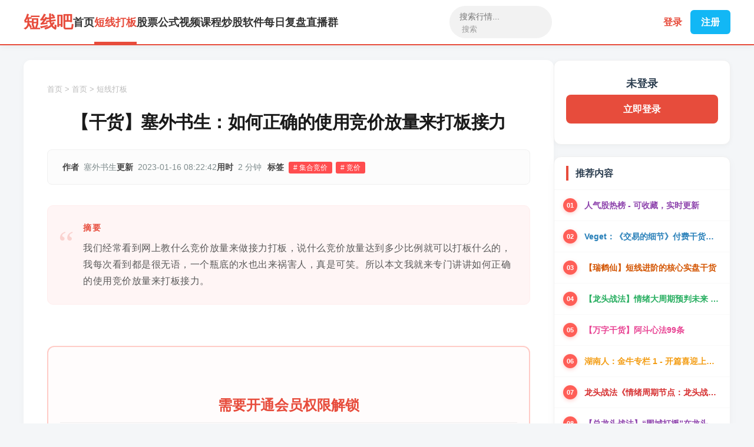

--- FILE ---
content_type: text/html; charset=utf-8
request_url: https://www.157110.cn/duanxian/2224.html
body_size: 8971
content:
<!DOCTYPE html>
<html lang="zh-CN">
<head>
    <meta charset="UTF-8">
    <title>【干货】塞外书生：如何正确的使用竞价放量来打板接力 - 短线吧</title>
    <meta name="viewport" content="width=device-width,initial-scale=1.0">
		<style>
    :root { --main-red: #e74c3c; --bg-gray: #f4f6f8; --gold: #f1c40f; --light-red: #fff5f5; --text-main: #2c3e50; --text-light: #7f8c8d; }
    
    /* 基础全局字体优化 */
    body { 
        background: var(--bg-gray); 
        font-family: "PingFang SC", "Lantinghei SC", "Microsoft YaHei", -apple-system, sans-serif; 
        margin: 0; 
        color: var(--text-main); 
        line-height: 1.6;
        -webkit-font-smoothing: antialiased; /* 字体平滑 */
    }
    a { text-decoration: none; color: inherit; transition: 0.3s; }

    /* 顶部导航 */
    .top-nav { background: #fff; border-bottom: 2px solid var(--main-red); height: 75px; position: sticky; top: 0; z-index: 1000; box-shadow: 0 2px 10px rgba(0,0,0,0.05); }
    .nav-inner { max-width: 1200px; margin: 0 auto; display: flex; align-items: center; justify-content: space-between; height: 100%; padding: 0 15px; }
    .nav-left { display: flex; align-items: center; gap: 40px; }
    .logo { font-size: 28px; font-weight: bold; color: var(--main-red); }
    .main-menu { display: flex; gap: 25px; }
    .main-menu a { font-size: 18px; color: #333; font-weight: bold; position: relative; display: flex; align-items: center; height: 75px; }
    .main-menu a:hover, .main-menu a.active { color: var(--main-red); }
    .main-menu a.active::after { content: ""; position: absolute; bottom: 0; left: 0; width: 100%; height: 4px; background: var(--main-red); }

    .nav-search { display: flex; align-items: center; background: #f2f2f2; padding: 5px 15px; border-radius: 30px; margin: 0 20px; }
    .nav-search input { border: none; background: transparent; outline: none; width: 140px; font-size: 14px; }
    .nav-search button { border: none; background: transparent; cursor: pointer; color: #999; display: flex; }

    /* 布局容器 */
    .container { max-width: 1200px; margin: 25px auto; display: flex; gap: 25px; }
    .main-content { flex: 1; min-width: 0; }
    
    /* 侧边栏 */
    .sidebar { width: 300px; flex-shrink: 0; } 
    .side-card { background: #fff; border-radius: 12px; margin-bottom: 20px; box-shadow: 0 2px 8px rgba(0,0,0,0.04); border: 1px solid #f0f0f0; overflow: visible; }
    .side-card-header { padding: 15px 20px; border-bottom: 1px solid #f8f8f8; }
    .side-card-header h3 { margin: 0; font-size: 17px; border-left: 4px solid var(--main-red); padding-left: 12px; font-weight: bold; }

    /* 【优化核心3：侧边栏个人中心样式（补充等级、收藏、到期日期）】 */
    .user-info { padding: 25px 20px; text-align: center; }
    .user-name-display { font-weight: bold; font-size: 18px; margin-bottom: 5px; color: #2c3e50; }
    .user-tag { color: #d4a017; font-size: 12px; background: #fff9e6; display: inline-block; padding: 3px 12px; border-radius: 20px; margin-bottom: 20px; border: 1px solid #ffe8a1; }
    .user-detail-list { margin: 0 0 25px 0; padding: 0; list-style: none; }
    .user-detail-item { display: flex; justify-content: space-between; align-items: center; padding: 8px 15px; font-size: 14px; color: #555; border-bottom: 1px solid #f9f9f9; }
    .user-detail-label { color: #7f8c8d; }
    .user-detail-value { font-weight: 500; color: #2c3e50; }
    .user-btn { display: block; background: var(--main-red); color: #fff; padding: 12px; border-radius: 8px; font-weight: bold; margin-bottom: 10px; }
    .user-upgrade-btn { display: block; background: #f1c40f; color: #fff; padding: 12px; border-radius: 8px; font-weight: bold; }
    .user-btn:hover, .user-upgrade-btn:hover { opacity: 0.9; transform: translateY(-2px); }
    .unlogin-tip { font-size: 14px; color: #7f8c8d; margin-bottom: 20px; }
    
    /* 新增：用户信息详情样式（匹配要求） */
    .user-info-item {
        display: flex;
        margin: 12px 0;
    }
    .user-info-label {
        width: 120px;
        color: #666;
        font-weight: 500;
    }
    .user-info-value {
        color: #333;
        flex: 1;
    }
    .status-login {
        color: #4CAF50;
        font-weight: bold;
    }
    .status-logout {
        color: #f44336;
        font-weight: bold;
    }
    .empty-tip {
        color: #999;
        font-style: italic;
    }

    .side-pop-window { 
        display: none; position: absolute; right: 290px; top: 0; width: 280px; 
        background: #fff; border-radius: 12px; box-shadow: 0 10px 40px rgba(0,0,0,0.15); 
        border: 1px solid #eee; z-index: 2000; padding: 18px; 
    }
    .side-hover-box:hover .side-pop-window { display: block; }
    .side-pop-item { display: block; font-size: 13px; color: #666 !important; line-height: 2.2; white-space: nowrap; overflow: hidden; text-overflow: ellipsis; }

    /* --- 左侧内容区文字美化 --- */
    .art_showl { background: #fff; border-radius: 12px; padding: 40px; box-shadow: 0 2px 12px rgba(0,0,0,0.03); margin-bottom: 20px; }
    
    /* 标题美化 */
    h1 { font-size: 30px; color: #1a1a1a; margin-bottom: 25px; font-weight: bold; line-height: 1.4; letter-spacing: -0.5px; }
    
    /* 信息条美化 */
    .xx { 
        display: flex; flex-wrap: wrap; gap: 25px; font-size: 14px; color: var(--text-light); 
        background: #fcfcfc; padding: 18px 25px; border-radius: 8px; margin-bottom: 35px; 
        border: 1px solid #f0f0f0;
    }
    .xx b { color: #444; margin-right: 4px; }

    /* 摘要美化 */
    .art-summary { 
        position: relative; background: var(--light-red); border: 1px solid #ffeded; 
        padding: 25px 30px 25px 60px; margin-bottom: 40px; 
        font-size: 16px; color: #5a5a5a; line-height: 1.8; border-radius: 10px;
        letter-spacing: 0.5px;
    }
    .art-summary b { display: block; color: var(--main-red); font-size: 14px; margin-bottom: 8px; letter-spacing: 2px; }
    .art-summary::before { 
        content: "“"; position: absolute; left: 18px; top: 10px; 
        font-size: 60px; color: var(--main-red); font-family: Georgia, serif; opacity: 0.2; 
    }
    
    /* 正文文字美化核心 */
    .show_box {
        word-wrap: break-word;
        overflow-x: hidden; /* 确保内容不会溢出边界 */
    }

    .show_box img, 
    .show_box p img, 
    .show_box div img { 
        max-width: 100% !important; /* 强制最大宽度 */
        height: auto !important;    /* 高度必须自动，否则会拉伸 */
        display: block;             
        margin: 25px auto !important; 
        box-sizing: border-box;     /* 包含边框在内的计算方式 */
    }

    .show_box table, 
    .show_box div {
        max-width: 100% !important;
    }
    .show_box p {
        margin-bottom: 25px; /* 段落与段落之间更开阔 */
        text-align: justify; /* 两端对齐，让边缘整齐 */
    }

    .show_box blockquote {
        margin: 30px 0;
        padding: 20px 25px;
        background: #fdf2f2; /* 极浅的红底 */
        border-left: 5px solid var(--main-red);
        color: #555;
        font-style: italic;
        font-size: 1.1em;
        border-radius: 0 8px 8px 0;
    }

    .show_box h2, .show_box h3 {
        margin: 40px 0 20px;
        padding-bottom: 10px;
        border-bottom: 1px solid #eee;
        color: #1a1a1a;
        font-weight: bold;
    }

    .note-box {
        padding: 20px;
        background: #fff9e6;
        border: 1px dashed #f1c40f;
        border-radius: 8px;
        margin: 25px 0;
        font-size: 16px;
    }

    .show_box strong, .show_box b {
        color: var(--main-red); /* 让加粗的文字带点红，突出重点 */
    }

    /* --- 上下篇美化 --- */
    .article-nav { margin-top: 50px; padding-top: 30px; border-top: 1px solid #f0f0f0; }
    .nav-btn { 
        display: block; background: #f9f9f9; padding: 18px 25px; border-radius: 10px; 
        margin-bottom: 15px; font-size: 15px; color: #444; border: 1px solid #f0f0f0; 
        transition: all 0.3s ease; 
    }
    .nav-btn:hover { 
        background: #fff; border-color: var(--main-red); color: var(--main-red); 
        transform: translateY(-2px); box-shadow: 0 4px 12px rgba(0,0,0,0.05);
    }
    .nav-btn b { color: #999; margin-right: 15px; font-weight: normal; font-size: 13px; text-transform: uppercase; }

    /* 权限控制（优化后提示"及以上"） */
    .guest-box { background: #fffcfc; border: 2px solid #ffccc7; border-radius: 12px; padding: 50px 20px; text-align: center; margin-top: 30px; }
    .vip-btn { display: inline-block; background: var(--main-red); color: #fff; padding: 15px 60px; border-radius: 35px; font-weight: bold; font-size: 16px; transition: 0.3s; }
    .vip-btn:hover { opacity: 0.9; transform: scale(1.05); }

    /* 地区屏蔽专属提示样式（保留，备用） */
    .area-block-box { background: #fef5f5; border: 2px solid #ffd6d6; border-radius: 12px; padding: 50px 20px; text-align: center; margin-top: 30px; }
    .area-block-title { font-size: 22px; font-weight: bold; color: #c0392b; margin-bottom: 10px; }
    .area-block-desc { color: #7f8c8d; font-size: 15px; margin-bottom: 30px; }

    /* 幻灯片 */
    #img-viewer { display: none; position: fixed; z-index: 10001; left: 0; top: 0; width: 100%; height: 100%; background: rgba(0,0,0,0.96); justify-content: center; align-items: center; cursor: zoom-out; }
    #img-viewer img { max-width: 95%; max-height: 95%; object-fit: contain; }

    /* QQ登录按钮样式（匹配原有风格） */
    .qq-login {
        display: inline-block;
        background: #12b7f5;
        color: #fff;
        padding: 8px 18px;
        border-radius: 6px;
        font-weight: bold;
        margin-left: 10px;
        transition: 0.3s;
    }
    .qq-login:hover {
        opacity: 0.9;
        transform: translateY(-2px);
    }

    /* --- 文末相关文章推荐模块 --- */
    .related-box { 
        margin: 40px 0; 
        padding: 25px; 
        background: #fcfcfc; /* 浅灰色背景，与正文区分 */
        border-radius: 12px; 
        border: 1px solid #f0f0f0; 
    }

    .related-title { 
        font-size: 18px; 
        font-weight: bold; 
        color: #333;
        margin-bottom: 20px; 
        display: flex; 
        align-items: center; 
    }

    .related-title::before { 
        content: ""; 
        width: 4px; 
        height: 18px; 
        background: #e74c3c; 
        margin-right: 12px; 
        border-radius: 2px; 
    }

    .related-grid { 
        display: grid; 
        grid-template-columns: repeat(2, 1fr); /* 电脑端两列 */
        gap: 15px; 
    }

    .related-item { 
        background: #fff; 
        padding: 14px 18px; 
        border-radius: 8px; 
        border: 1px solid #eee; 
        display: flex; 
        align-items: center; 
        font-size: 15px; 
        color: #444;
        transition: all 0.3s ease; 
        overflow: hidden;
    }

    .related-item i { 
        color: #ccc; 
        margin-right: 10px; 
        font-style: normal; 
        font-size: 10px; 
        flex-shrink: 0;
    }

    .related-item:hover { 
        transform: translateX(5px); 
        border-color: #e74c3c; 
        color: #e74c3c; 
        box-shadow: 0 4px 12px rgba(0,0,0,0.05); 
    }

    /* --- 右侧推荐内容列表样式 - 核心优化 --- */
    .side-recommend-list {
        padding: 0;
        margin: 0;
    }
    .side-recommend-item {
        display: flex;
        align-items: center;
        padding: 12px 15px;
        border-bottom: 1px solid #f9f9f9;
        position: relative;
        transition: background-color 0.2s ease;
    }
    /* 鼠标悬浮背景高亮 */
    .side-recommend-item:hover {
        background-color: #fef5f5;
    }
    /* 排名数字样式优化 */
    .rank-num {
        width: 24px;
        height: 24px;
        line-height: 24px;
        text-align: center;
        border-radius: 4px;
        font-size: 12px;
        font-weight: bold;
        flex-shrink: 0;
        margin-right: 12px;
        color: #999;
        background-color: #f0f0f0;
    }
    .rank-top {
        background-color: var(--main-red);
        color: #fff;
    }
    /* 推荐标题样式 */
    .recommend-title {
        font-size: 14px;
        color: #333;
        flex: 1;
        white-space: nowrap;
        overflow: hidden;
        text-overflow: ellipsis;
    }
    .side-recommend-item:hover .recommend-title {
        color: var(--main-red);
    }
    /* 暂无推荐提示 */
    .no-recommend-tip {
        padding: 20px;
        text-align: center;
        font-size: 13px;
        color: #999;
    }

    @media (max-width: 1100px) {
        .nav-search { display: none; }
        .sidebar { display: none; }
        .art_showl { padding: 25px 20px; }
        h1 { font-size: 24px; }
        /* 手机端适配QQ登录按钮 */
        .qq-login { margin-top: 10px; margin-left: 0; }
    }
    
    @media (max-width: 768px) {
        .related-grid { 
            grid-template-columns: 1fr; 
        }
        .related-box {
            padding: 15px;
        }
    }
</style>
    </head>
<body>


<header class="top-nav">
    <div class="nav-inner">
        <div class="nav-left">
            <a href="/" class="logo">短线吧</a>
            <nav class="main-menu">
                <a href="/">首页</a>
                <a href="/duanxian/" class="active">短线打板</a><a href="/tdx/" class="">股票公式</a><a href="/pdf/" class="">视频课程</a><a href="/soft/" class="">炒股软件</a><a href="/fupan/" class="">每日复盘</a><a href="/qq/" class="">直播群</a>            </nav>
        </div>
        <div class="nav-search">
            <form action="/e/search/index.php" method="post">
                <input type="hidden" name="show" value="title"><input type="hidden" name="tempid" value="1">
                <input type="text" name="keyboard" placeholder="搜索行情..." required>
                <button type="submit">搜索</button>
            </form>
        </div>
        <div class="nav-right">
                            <a href="/e/member/login/" style="color:var(--main-red); font-weight:bold;">登录</a>
                <a href="/e/member/register/" class="qq-login">注册</a>
                    </div>
    </div>
</header>

<div class="container">
    <main class="main-content">
        <article class="art_showl">
            <nav style="font-size:13px;color:#bbb;margin-bottom:15px;"><a href="/">首页</a> &gt; <a href="/index.php">首页</a>&nbsp;>&nbsp;<a href="/duanxian/">短线打板</a></nav>
            <h1 style="text-align: center;">【干货】塞外书生：如何正确的使用竞价放量来打板接力</h1>
            
<div class="xx">
    <span><b>作者</b> 塞外书生</span>
    <span><b>更新</b> 2023-01-16 08:22:42</span>
    <span><b>用时</b> 2 分钟</span>
    <!-- 嵌入标签模块：放在分钟后面，保持与原有布局一致 -->
    <span style="display: inline-block; margin-left: 10px;">
        <b>标签</b>
        <a href="/tag/58/" target="_blank" style="display:inline-block; margin-right: 6px; padding: 2px 8px; background:#ff4d4f; color:#fff; border-radius: 3px; font-size: 12px; text-decoration:none; line-height: 1.4;"># 集合竞价</a><a href="/tag/1/" target="_blank" style="display:inline-block; margin-right: 6px; padding: 2px 8px; background:#ff4d4f; color:#fff; border-radius: 3px; font-size: 12px; text-decoration:none; line-height: 1.4;"># 竞价</a>    </span>
</div>

            <div class="art-summary"><b>摘要</b> 我们经常看到网上教什么竞价放量来做接力打板，说什么竞价放量达到多少比例就可以打板什么的，我每次看到都是很无语，一个瓶底的水也出来祸害人，真是可笑。所以本文我就来专门讲讲如何正确的使用竞价放量来打板接力。</div>

<div class="show_box" id="article-body">
    <style>
        .nav-link-box {
            display: block; 
            padding: 16px; 
            background: #fff; 
            border: 1px solid #eee; 
            border-radius: 12px; 
            text-decoration: none; 
            transition: all 0.3s cubic-bezier(0.25, 0.8, 0.25, 1);
            position: relative;
            overflow: hidden;
        }
        .nav-link-box:hover {
            border-color: #e74c3c;
            transform: translateY(-3px);
            box-shadow: 0 6px 16px rgba(231, 76, 60, 0.1);
            background: #fffcfc;
        }
        .nav-link-box .nav-label {
            font-size: 12px; 
            color: #a0aec0; 
            margin-bottom: 6px; 
            display: block;
            letter-spacing: 1px;
        }
        .nav-link-box .nav-title {
            font-size: 14px; 
            font-weight: 600; 
            line-height: 1.4;
            display: -webkit-box;
            -webkit-line-clamp: 1;
            -webkit-box-orient: vertical;
            overflow: hidden;
            color: #4a5568;
        }
        .nav-link-box.next-box .nav-title { color: #e74c3c; }
        
        .article-nav-container {
            margin-top: 40px; 
            display: flex; 
            gap: 20px; 
            border-top: 1px solid #f0f0f0; 
            padding-top: 30px;
        }

        @media (max-width: 768px) {
            .article-nav-container { flex-direction: column; gap: 12px !important; }
            .nav-link-box { padding: 12px; }
        }
    </style>

            <div class="guest-box" style="padding: 40px 20px; text-align: center; border-radius: 12px; border: 2px solid #ffccc7; background: #fffcfc;">
            <h2 style="color:#e74c3c; margin-bottom: 15px;">需要开通会员权限解锁</h2>
            <p style="margin-bottom: 25px; color:#666;">
                本文全文共 <b>407</b> 字，升级后解锁核心实战逻辑。            </p>
            <a href="/e/member/buygroup/" class="vip-btn" style="background:#e74c3c; color:#fff; padding:12px 40px; border-radius:30px; display:inline-block; font-weight:bold; text-decoration:none;">升级会员立即解锁</a>
        </div>
        
    <div class="article-nav-container">
                
        <div style="flex: 1; min-width: 0;">
                            <a href="/duanxian/2223.html" class="nav-link-box">
                    <span class="nav-label">← 上一篇</span>
                    <span class="nav-title">个股地位之周期地位判断及总结（3）</span>
                </a>
                    </div>

        <div style="flex: 1; min-width: 0;">
                            <a href="/duanxian/2228.html" class="nav-link-box next-box" style="text-align: right;">
                    <span class="nav-label">下一篇 →</span>
                    <span class="nav-title">游资洗盘：洗浮筹与被动洗</span>
                </a>
                    </div>
    </div>
</div>


</article>
    </main>

    <aside class="sidebar">
        <div class="side-card user-info">
                            <div class="user-name-display">未登录</div>
                <a href="/e/member/login/" class="user-btn">立即登录</a>
                    </div>

<div class="side-card" style="background: #fff; border-radius: 12px; margin-bottom: 20px; box-shadow: 0 4px 15px rgba(0,0,0,0.03); border: 1px solid #f0f0f0; overflow: visible;">
    <div class="side-card-header" style="padding: 15px 20px; border-bottom: 1px solid #f8f8f8;">
        <h3 style="margin: 0; font-size: 16px; border-left: 4px solid #e74c3c; padding-left: 12px; font-weight: bold; color: #2c3e50;">推荐内容</h3>
    </div>
    <ul class="sidebar-list" style="list-style: none; padding: 0; margin: 0;">
                        <li class="side-hover-box" style="display: flex; align-items: center; padding: 14px 15px; border-bottom: 1px solid #f9f9f9; position: relative;">
            
            <span class="rank-num" style="
                width: 24px; 
                height: 24px; 
                line-height: 24px; 
                text-align: center; 
                border-radius: 50%; 
                font-size: 11px; 
                font-weight: bold; 
                flex-shrink: 0; 
                margin-right: 12px; 
                background: #ff5e57; 
                color: #fff; 
                box-shadow: 0 2px 6px rgba(255,94,87,0.3);
                font-family: Arial;
            ">
                01            </span>

            <div style="flex:1; min-width: 0;">
                <a href="https://www.157110.cn/renqi.html" title="人气股热榜 - 可收藏，实时更新" style="
                    font-size: 14px; 
                    color: #8e44ad; 
                    text-decoration: none; 
                    font-weight: 600;
                    white-space: nowrap; 
                    overflow: hidden;    
                    text-overflow: ellipsis; 
                    display: block;
                ">
                    人气股热榜 - 可收藏，实时更新                </a>
                
                <div class="side-pop-window" style="display: none; position: absolute; right: 305px; top: 0; width: 280px; background: #fff; border-radius: 12px; box-shadow: 0 10px 40px rgba(0,0,0,0.15); border: 1px solid #eee; z-index: 2000; padding: 18px;">
                    <div style="font-weight:bold; color: #e74c3c; margin-bottom: 10px; font-size:14px;">逻辑关联内容</div>
                    <div style="font-size:13px; color:#666; line-height:1.6;">
                        <a href="/duanxian/z506.html" target="_blank" class="side-pop-item">· 妖股第一阶段：激活人气</a><a href="/duanxian/709.html" target="_blank" class="side-pop-item">· 人气股低吸抢反抽的4大机会</a><a href="/duanxian/z511.html" target="_blank" class="side-pop-item">· 妖股第三阶段：人气激发</a><a href="/duanxian/2283.html" target="_blank" class="side-pop-item">· 选股，人气为王</a><a href="/duanxian/2721.html" target="_blank" class="side-pop-item">· 【技术干货】选股，人气为王</a><a href="/duanxian/2885.html" target="_blank" class="side-pop-item">· 实战技术课：抱团人气股的玩法</a>                    </div>
                </div>
            </div>
        </li>
                        <li class="side-hover-box" style="display: flex; align-items: center; padding: 14px 15px; border-bottom: 1px solid #f9f9f9; position: relative;">
            
            <span class="rank-num" style="
                width: 24px; 
                height: 24px; 
                line-height: 24px; 
                text-align: center; 
                border-radius: 50%; 
                font-size: 11px; 
                font-weight: bold; 
                flex-shrink: 0; 
                margin-right: 12px; 
                background: #ff5e57; 
                color: #fff; 
                box-shadow: 0 2px 6px rgba(255,94,87,0.3);
                font-family: Arial;
            ">
                02            </span>

            <div style="flex:1; min-width: 0;">
                <a href="/duanxian/2638.html" title="Veget：《交易的细节》付费干货三篇全" style="
                    font-size: 14px; 
                    color: #2980b9; 
                    text-decoration: none; 
                    font-weight: 600;
                    white-space: nowrap; 
                    overflow: hidden;    
                    text-overflow: ellipsis; 
                    display: block;
                ">
                    Veget：《交易的细节》付费干货三篇全                </a>
                
                <div class="side-pop-window" style="display: none; position: absolute; right: 305px; top: 0; width: 280px; background: #fff; border-radius: 12px; box-shadow: 0 10px 40px rgba(0,0,0,0.15); border: 1px solid #eee; z-index: 2000; padding: 18px;">
                    <div style="font-weight:bold; color: #e74c3c; margin-bottom: 10px; font-size:14px;">逻辑关联内容</div>
                    <div style="font-size:13px; color:#666; line-height:1.6;">
                        <div style="font-size:12px;color:#999;padding:10px;">暂无推荐</div>                    </div>
                </div>
            </div>
        </li>
                        <li class="side-hover-box" style="display: flex; align-items: center; padding: 14px 15px; border-bottom: 1px solid #f9f9f9; position: relative;">
            
            <span class="rank-num" style="
                width: 24px; 
                height: 24px; 
                line-height: 24px; 
                text-align: center; 
                border-radius: 50%; 
                font-size: 11px; 
                font-weight: bold; 
                flex-shrink: 0; 
                margin-right: 12px; 
                background: #ff5e57; 
                color: #fff; 
                box-shadow: 0 2px 6px rgba(255,94,87,0.3);
                font-family: Arial;
            ">
                03            </span>

            <div style="flex:1; min-width: 0;">
                <a href="/duanxian/2632.html" title="【瑞鹤仙】短线进阶的核心实盘干货" style="
                    font-size: 14px; 
                    color: #d35400; 
                    text-decoration: none; 
                    font-weight: 600;
                    white-space: nowrap; 
                    overflow: hidden;    
                    text-overflow: ellipsis; 
                    display: block;
                ">
                    【瑞鹤仙】短线进阶的核心实盘干货                </a>
                
                <div class="side-pop-window" style="display: none; position: absolute; right: 305px; top: 0; width: 280px; background: #fff; border-radius: 12px; box-shadow: 0 10px 40px rgba(0,0,0,0.15); border: 1px solid #eee; z-index: 2000; padding: 18px;">
                    <div style="font-weight:bold; color: #e74c3c; margin-bottom: 10px; font-size:14px;">逻辑关联内容</div>
                    <div style="font-size:13px; color:#666; line-height:1.6;">
                        <a href="/duanxian/2596.html" target="_blank" class="side-pop-item">· 【瑞鹤仙】3万字长文讲透情绪周期</a><a href="/duanxian/2649.html" target="_blank" class="side-pop-item">· 【瑞鹤仙复盘】情绪周期终极篇 价值398</a><a href="/duanxian/2611.html" target="_blank" class="side-pop-item">· 【瑞鹤仙】盈利模式，推开悟道之门</a><a href="/duanxian/2586.html" target="_blank" class="side-pop-item">· 【瑞鹤仙】短线交易的本质</a><a href="/duanxian/2747.html" target="_blank" class="side-pop-item">· 【瑞鹤仙】选股的奥义--普通选手可以一</a>                    </div>
                </div>
            </div>
        </li>
                        <li class="side-hover-box" style="display: flex; align-items: center; padding: 14px 15px; border-bottom: 1px solid #f9f9f9; position: relative;">
            
            <span class="rank-num" style="
                width: 24px; 
                height: 24px; 
                line-height: 24px; 
                text-align: center; 
                border-radius: 50%; 
                font-size: 11px; 
                font-weight: bold; 
                flex-shrink: 0; 
                margin-right: 12px; 
                background: #ff5e57; 
                color: #fff; 
                box-shadow: 0 2px 6px rgba(255,94,87,0.3);
                font-family: Arial;
            ">
                04            </span>

            <div style="flex:1; min-width: 0;">
                <a href="/duanxian/2670.html" title="【龙头战法】情绪大周期预判未来 价值198" style="
                    font-size: 14px; 
                    color: #27ae60; 
                    text-decoration: none; 
                    font-weight: 600;
                    white-space: nowrap; 
                    overflow: hidden;    
                    text-overflow: ellipsis; 
                    display: block;
                ">
                    【龙头战法】情绪大周期预判未来 价值198                </a>
                
                <div class="side-pop-window" style="display: none; position: absolute; right: 305px; top: 0; width: 280px; background: #fff; border-radius: 12px; box-shadow: 0 10px 40px rgba(0,0,0,0.15); border: 1px solid #eee; z-index: 2000; padding: 18px;">
                    <div style="font-weight:bold; color: #e74c3c; margin-bottom: 10px; font-size:14px;">逻辑关联内容</div>
                    <div style="font-size:13px; color:#666; line-height:1.6;">
                        <a href="/duanxian/2610.html" target="_blank" class="side-pop-item">· 【龙头教主】顶级交易：左侧模式下的妙手</a><a href="/duanxian/2707.html" target="_blank" class="side-pop-item">· 【龙头战法】最暴li的战法是怎么玩的，又</a><a href="/duanxian/2679.html" target="_blank" class="side-pop-item">· 【龙飞虎】对目前熊市的一些应对心得</a><a href="/duanxian/2705.html" target="_blank" class="side-pop-item">· 【龙无象】讲技术，短线出货的核心盘面</a>                    </div>
                </div>
            </div>
        </li>
                        <li class="side-hover-box" style="display: flex; align-items: center; padding: 14px 15px; border-bottom: 1px solid #f9f9f9; position: relative;">
            
            <span class="rank-num" style="
                width: 24px; 
                height: 24px; 
                line-height: 24px; 
                text-align: center; 
                border-radius: 50%; 
                font-size: 11px; 
                font-weight: bold; 
                flex-shrink: 0; 
                margin-right: 12px; 
                background: #ff5e57; 
                color: #fff; 
                box-shadow: 0 2px 6px rgba(255,94,87,0.3);
                font-family: Arial;
            ">
                05            </span>

            <div style="flex:1; min-width: 0;">
                <a href="/duanxian/2701.html" title="【万字干货】阿斗心法99条" style="
                    font-size: 14px; 
                    color: #e84393; 
                    text-decoration: none; 
                    font-weight: 600;
                    white-space: nowrap; 
                    overflow: hidden;    
                    text-overflow: ellipsis; 
                    display: block;
                ">
                    【万字干货】阿斗心法99条                </a>
                
                <div class="side-pop-window" style="display: none; position: absolute; right: 305px; top: 0; width: 280px; background: #fff; border-radius: 12px; box-shadow: 0 10px 40px rgba(0,0,0,0.15); border: 1px solid #eee; z-index: 2000; padding: 18px;">
                    <div style="font-weight:bold; color: #e74c3c; margin-bottom: 10px; font-size:14px;">逻辑关联内容</div>
                    <div style="font-size:13px; color:#666; line-height:1.6;">
                        <a href="/duanxian/2667.html" target="_blank" class="side-pop-item">· 【万梅作手】6千字长文详解龙头运作</a><a href="/duanxian/2652.html" target="_blank" class="side-pop-item">· 【万梅作手】上塘路游龙，讲解龙头本质</a>                    </div>
                </div>
            </div>
        </li>
                        <li class="side-hover-box" style="display: flex; align-items: center; padding: 14px 15px; border-bottom: 1px solid #f9f9f9; position: relative;">
            
            <span class="rank-num" style="
                width: 24px; 
                height: 24px; 
                line-height: 24px; 
                text-align: center; 
                border-radius: 50%; 
                font-size: 11px; 
                font-weight: bold; 
                flex-shrink: 0; 
                margin-right: 12px; 
                background: #ff5e57; 
                color: #fff; 
                box-shadow: 0 2px 6px rgba(255,94,87,0.3);
                font-family: Arial;
            ">
                06            </span>

            <div style="flex:1; min-width: 0;">
                <a href="/duanxian/2840.html" title="湖南人：金牛专栏 1 - 开篇喜迎上涨趋势阶段" style="
                    font-size: 14px; 
                    color: #f39c12; 
                    text-decoration: none; 
                    font-weight: 600;
                    white-space: nowrap; 
                    overflow: hidden;    
                    text-overflow: ellipsis; 
                    display: block;
                ">
                    湖南人：金牛专栏 1 - 开篇喜迎上涨趋势阶段                </a>
                
                <div class="side-pop-window" style="display: none; position: absolute; right: 305px; top: 0; width: 280px; background: #fff; border-radius: 12px; box-shadow: 0 10px 40px rgba(0,0,0,0.15); border: 1px solid #eee; z-index: 2000; padding: 18px;">
                    <div style="font-weight:bold; color: #e74c3c; margin-bottom: 10px; font-size:14px;">逻辑关联内容</div>
                    <div style="font-size:13px; color:#666; line-height:1.6;">
                        <a href="/duanxian/2576.html" target="_blank" class="side-pop-item">· 【湖南人】复盘方法7：实战级的消息渠道</a><a href="/duanxian/2512.html" target="_blank" class="side-pop-item">· 【湖南人】复盘方法2：如何通过复盘判断</a><a href="/duanxian/2640.html" target="_blank" class="side-pop-item">· 【湖南人】看盘方法1：集合竞价的观察分</a><a href="/duanxian/2508.html" target="_blank" class="side-pop-item">· 【湖南人】如何提高复盘认知，参与板块核</a><a href="/duanxian/2758.html" target="_blank" class="side-pop-item">· 【湖南人】复盘方法8：消息渠道优化和新</a><a href="/duanxian/2544.html" target="_blank" class="side-pop-item">· 【湖南人】复盘方法6：分析量化资金的偏</a>                    </div>
                </div>
            </div>
        </li>
                        <li class="side-hover-box" style="display: flex; align-items: center; padding: 14px 15px; border-bottom: 1px solid #f9f9f9; position: relative;">
            
            <span class="rank-num" style="
                width: 24px; 
                height: 24px; 
                line-height: 24px; 
                text-align: center; 
                border-radius: 50%; 
                font-size: 11px; 
                font-weight: bold; 
                flex-shrink: 0; 
                margin-right: 12px; 
                background: #ff5e57; 
                color: #fff; 
                box-shadow: 0 2px 6px rgba(255,94,87,0.3);
                font-family: Arial;
            ">
                07            </span>

            <div style="flex:1; min-width: 0;">
                <a href="/duanxian/2767.html" title="龙头战法《情绪周期节点：龙头战法的心法和战术》" style="
                    font-size: 14px; 
                    color: #d63031; 
                    text-decoration: none; 
                    font-weight: 600;
                    white-space: nowrap; 
                    overflow: hidden;    
                    text-overflow: ellipsis; 
                    display: block;
                ">
                    龙头战法《情绪周期节点：龙头战法的心法和战术》                </a>
                
                <div class="side-pop-window" style="display: none; position: absolute; right: 305px; top: 0; width: 280px; background: #fff; border-radius: 12px; box-shadow: 0 10px 40px rgba(0,0,0,0.15); border: 1px solid #eee; z-index: 2000; padding: 18px;">
                    <div style="font-weight:bold; color: #e74c3c; margin-bottom: 10px; font-size:14px;">逻辑关联内容</div>
                    <div style="font-size:13px; color:#666; line-height:1.6;">
                        <a href="/duanxian/z179.html" target="_blank" class="side-pop-item">· 龙头战法精髓</a><a href="/duanxian/724.html" target="_blank" class="side-pop-item">· 龙头战法的思维模式</a><a href="/duanxian/835.html" target="_blank" class="side-pop-item">· 龙头股、卡位股、助攻股、跟风股区别</a><a href="/duanxian/z88.html" target="_blank" class="side-pop-item">· 一击超人:龙头首分战法+个人稳定盈利过</a><a href="/duanxian/z212.html" target="_blank" class="side-pop-item">· 龙头股的成交量一致与分歧关系</a><a href="/duanxian/z161.html" target="_blank" class="side-pop-item">· 妖股与龙头股的打板时机</a>                    </div>
                </div>
            </div>
        </li>
                        <li class="side-hover-box" style="display: flex; align-items: center; padding: 14px 15px; border-bottom: 1px solid #f9f9f9; position: relative;">
            
            <span class="rank-num" style="
                width: 24px; 
                height: 24px; 
                line-height: 24px; 
                text-align: center; 
                border-radius: 50%; 
                font-size: 11px; 
                font-weight: bold; 
                flex-shrink: 0; 
                margin-right: 12px; 
                background: #ff5e57; 
                color: #fff; 
                box-shadow: 0 2px 6px rgba(255,94,87,0.3);
                font-family: Arial;
            ">
                08            </span>

            <div style="flex:1; min-width: 0;">
                <a href="/duanxian/2703.html" title="【总龙头战法】“围城打援”在龙头战法中的具体应用" style="
                    font-size: 14px; 
                    color: #8e44ad; 
                    text-decoration: none; 
                    font-weight: 600;
                    white-space: nowrap; 
                    overflow: hidden;    
                    text-overflow: ellipsis; 
                    display: block;
                ">
                    【总龙头战法】“围城打援”在龙头战法中的具体应用                </a>
                
                <div class="side-pop-window" style="display: none; position: absolute; right: 305px; top: 0; width: 280px; background: #fff; border-radius: 12px; box-shadow: 0 10px 40px rgba(0,0,0,0.15); border: 1px solid #eee; z-index: 2000; padding: 18px;">
                    <div style="font-weight:bold; color: #e74c3c; margin-bottom: 10px; font-size:14px;">逻辑关联内容</div>
                    <div style="font-size:13px; color:#666; line-height:1.6;">
                        <a href="/duanxian/2704.html" target="_blank" class="side-pop-item">· 【总龙头战法】什么样的龙头建议做？从龙</a><a href="/duanxian/2474.html" target="_blank" class="side-pop-item">· 【总龙头战法】分歧买股的深度细节挖掘</a><a href="/duanxian/2545.html" target="_blank" class="side-pop-item">· 【总龙头战法】龙头心战窗户纸：心理革命</a><a href="/duanxian/2490.html" target="_blank" class="side-pop-item">· 【总龙头战法】如何使用赛道思维锁定龙</a><a href="/duanxian/2794.html" target="_blank" class="side-pop-item">· 【总龙头战法】股票上涨的内在本性</a><a href="/duanxian/2622.html" target="_blank" class="side-pop-item">· 【总结】这些就是短线买点</a>                    </div>
                </div>
            </div>
        </li>
                        <li class="side-hover-box" style="display: flex; align-items: center; padding: 14px 15px; border-bottom: 1px solid #f9f9f9; position: relative;">
            
            <span class="rank-num" style="
                width: 24px; 
                height: 24px; 
                line-height: 24px; 
                text-align: center; 
                border-radius: 50%; 
                font-size: 11px; 
                font-weight: bold; 
                flex-shrink: 0; 
                margin-right: 12px; 
                background: #ff5e57; 
                color: #fff; 
                box-shadow: 0 2px 6px rgba(255,94,87,0.3);
                font-family: Arial;
            ">
                09            </span>

            <div style="flex:1; min-width: 0;">
                <a href="/duanxian/2615.html" title="【实战干货】短线稳定盈利绕不开的实盘干货" style="
                    font-size: 14px; 
                    color: #2980b9; 
                    text-decoration: none; 
                    font-weight: 600;
                    white-space: nowrap; 
                    overflow: hidden;    
                    text-overflow: ellipsis; 
                    display: block;
                ">
                    【实战干货】短线稳定盈利绕不开的实盘干货                </a>
                
                <div class="side-pop-window" style="display: none; position: absolute; right: 305px; top: 0; width: 280px; background: #fff; border-radius: 12px; box-shadow: 0 10px 40px rgba(0,0,0,0.15); border: 1px solid #eee; z-index: 2000; padding: 18px;">
                    <div style="font-weight:bold; color: #e74c3c; margin-bottom: 10px; font-size:14px;">逻辑关联内容</div>
                    <div style="font-size:13px; color:#666; line-height:1.6;">
                        <a href="/duanxian/2590.html" target="_blank" class="side-pop-item">· 【实战技术】情绪周期的弱转强特例</a><a href="/duanxian/2684.html" target="_blank" class="side-pop-item">· 【实战技术】以长白山为案例，情绪周期弱</a><a href="/duanxian/2609.html" target="_blank" class="side-pop-item">· 【实战技术课】强龙头，强板块下的跟风机</a><a href="/duanxian/2613.html" target="_blank" class="side-pop-item">· 【实战技术课】新老题材切换，如何把握机</a><a href="/duanxian/2666.html" target="_blank" class="side-pop-item">· 【实战技术课】情绪周期回暖的判定细节</a><a href="/duanxian/2644.html" target="_blank" class="side-pop-item">· 【实战技术课】板块弱转强的机会</a>                    </div>
                </div>
            </div>
        </li>
                        <li class="side-hover-box" style="display: flex; align-items: center; padding: 14px 15px; border-bottom: 1px solid #f9f9f9; position: relative;">
            
            <span class="rank-num" style="
                width: 24px; 
                height: 24px; 
                line-height: 24px; 
                text-align: center; 
                border-radius: 50%; 
                font-size: 11px; 
                font-weight: bold; 
                flex-shrink: 0; 
                margin-right: 12px; 
                background: #ff5e57; 
                color: #fff; 
                box-shadow: 0 2px 6px rgba(255,94,87,0.3);
                font-family: Arial;
            ">
                10            </span>

            <div style="flex:1; min-width: 0;">
                <a href="/duanxian/2680.html" title="【波段之门】我做短线的一些方法《2》新补充" style="
                    font-size: 14px; 
                    color: #d35400; 
                    text-decoration: none; 
                    font-weight: 600;
                    white-space: nowrap; 
                    overflow: hidden;    
                    text-overflow: ellipsis; 
                    display: block;
                ">
                    【波段之门】我做短线的一些方法《2》新补充                </a>
                
                <div class="side-pop-window" style="display: none; position: absolute; right: 305px; top: 0; width: 280px; background: #fff; border-radius: 12px; box-shadow: 0 10px 40px rgba(0,0,0,0.15); border: 1px solid #eee; z-index: 2000; padding: 18px;">
                    <div style="font-weight:bold; color: #e74c3c; margin-bottom: 10px; font-size:14px;">逻辑关联内容</div>
                    <div style="font-size:13px; color:#666; line-height:1.6;">
                        <a href="/duanxian/2677.html" target="_blank" class="side-pop-item">· 【波段之门】我做短线的一些方法</a>                    </div>
                </div>
            </div>
        </li>
                        <li class="side-hover-box" style="display: flex; align-items: center; padding: 14px 15px; border-bottom: 1px solid #f9f9f9; position: relative;">
            
            <span class="rank-num" style="
                width: 24px; 
                height: 24px; 
                line-height: 24px; 
                text-align: center; 
                border-radius: 50%; 
                font-size: 11px; 
                font-weight: bold; 
                flex-shrink: 0; 
                margin-right: 12px; 
                background: #ff5e57; 
                color: #fff; 
                box-shadow: 0 2px 6px rgba(255,94,87,0.3);
                font-family: Arial;
            ">
                11            </span>

            <div style="flex:1; min-width: 0;">
                <a href="/duanxian/z2856.html" title="不能使用QQ登录？看这里" style="
                    font-size: 14px; 
                    color: #27ae60; 
                    text-decoration: none; 
                    font-weight: 600;
                    white-space: nowrap; 
                    overflow: hidden;    
                    text-overflow: ellipsis; 
                    display: block;
                ">
                    不能使用QQ登录？看这里                </a>
                
                <div class="side-pop-window" style="display: none; position: absolute; right: 305px; top: 0; width: 280px; background: #fff; border-radius: 12px; box-shadow: 0 10px 40px rgba(0,0,0,0.15); border: 1px solid #eee; z-index: 2000; padding: 18px;">
                    <div style="font-weight:bold; color: #e74c3c; margin-bottom: 10px; font-size:14px;">逻辑关联内容</div>
                    <div style="font-size:13px; color:#666; line-height:1.6;">
                        <a href="/duanxian/z806.html" target="_blank" class="side-pop-item">· 为什么学会了技术你还是不能赚钱</a>                    </div>
                </div>
            </div>
        </li>
                        <li class="side-hover-box" style="display: flex; align-items: center; padding: 14px 15px; border-bottom: 1px solid #f9f9f9; position: relative;">
            
            <span class="rank-num" style="
                width: 24px; 
                height: 24px; 
                line-height: 24px; 
                text-align: center; 
                border-radius: 50%; 
                font-size: 11px; 
                font-weight: bold; 
                flex-shrink: 0; 
                margin-right: 12px; 
                background: #ff5e57; 
                color: #fff; 
                box-shadow: 0 2px 6px rgba(255,94,87,0.3);
                font-family: Arial;
            ">
                12            </span>

            <div style="flex:1; min-width: 0;">
                <a href="/duanxian/2635.html" title="豚豚实盘《弱转强》干货" style="
                    font-size: 14px; 
                    color: #e84393; 
                    text-decoration: none; 
                    font-weight: 600;
                    white-space: nowrap; 
                    overflow: hidden;    
                    text-overflow: ellipsis; 
                    display: block;
                ">
                    豚豚实盘《弱转强》干货                </a>
                
                <div class="side-pop-window" style="display: none; position: absolute; right: 305px; top: 0; width: 280px; background: #fff; border-radius: 12px; box-shadow: 0 10px 40px rgba(0,0,0,0.15); border: 1px solid #eee; z-index: 2000; padding: 18px;">
                    <div style="font-weight:bold; color: #e74c3c; margin-bottom: 10px; font-size:14px;">逻辑关联内容</div>
                    <div style="font-size:13px; color:#666; line-height:1.6;">
                        <a href="/duanxian/2308.html" target="_blank" class="side-pop-item">· 豚豚实盘《道与术八大法则》</a><a href="/duanxian/2314.html" target="_blank" class="side-pop-item">· 豚豚实盘《执行力与复盘》</a><a href="/duanxian/2687.html" target="_blank" class="side-pop-item">· 【豚豚实盘】讲一讲情绪周期</a>                    </div>
                </div>
            </div>
        </li>
                        <li class="side-hover-box" style="display: flex; align-items: center; padding: 14px 15px; border-bottom: 1px solid #f9f9f9; position: relative;">
            
            <span class="rank-num" style="
                width: 24px; 
                height: 24px; 
                line-height: 24px; 
                text-align: center; 
                border-radius: 50%; 
                font-size: 11px; 
                font-weight: bold; 
                flex-shrink: 0; 
                margin-right: 12px; 
                background: #ff5e57; 
                color: #fff; 
                box-shadow: 0 2px 6px rgba(255,94,87,0.3);
                font-family: Arial;
            ">
                13            </span>

            <div style="flex:1; min-width: 0;">
                <a href="/duanxian/2925.html" title="瑞之公号：2025量化倒逼短线风格进化，看懂贏三年！" style="
                    font-size: 14px; 
                    color: #f39c12; 
                    text-decoration: none; 
                    font-weight: 600;
                    white-space: nowrap; 
                    overflow: hidden;    
                    text-overflow: ellipsis; 
                    display: block;
                ">
                    瑞之公号：2025量化倒逼短线风格进化，看懂贏三年！                </a>
                
                <div class="side-pop-window" style="display: none; position: absolute; right: 305px; top: 0; width: 280px; background: #fff; border-radius: 12px; box-shadow: 0 10px 40px rgba(0,0,0,0.15); border: 1px solid #eee; z-index: 2000; padding: 18px;">
                    <div style="font-weight:bold; color: #e74c3c; margin-bottom: 10px; font-size:14px;">逻辑关联内容</div>
                    <div style="font-size:13px; color:#666; line-height:1.6;">
                        <a href="/duanxian/2892.html" target="_blank" class="side-pop-item">· 瑞之公号：这波行情的规律，分时承接的深度</a><a href="/duanxian/2830.html" target="_blank" class="side-pop-item">· 瑞之公号《一文学透题材抱团，迎接投机盛</a><a href="/duanxian/2835.html" target="_blank" class="side-pop-item">· 瑞之公号《这波改命行情，错过再等十年！》</a><a href="/duanxian/2946.html" target="_blank" class="side-pop-item">· 瑞之公号《选股的本质，是以道驭术》2509</a><a href="/duanxian/2932.html" target="_blank" class="side-pop-item">· 瑞之公号《吃透慢牛，必须掌握的6大顶级</a><a href="/duanxian/2992.html" target="_blank" class="side-pop-item">· 瑞之盘前《2026开年高胜率博弈战法》</a>                    </div>
                </div>
            </div>
        </li>
                        <li class="side-hover-box" style="display: flex; align-items: center; padding: 14px 15px; border-bottom: 1px solid #f9f9f9; position: relative;">
            
            <span class="rank-num" style="
                width: 24px; 
                height: 24px; 
                line-height: 24px; 
                text-align: center; 
                border-radius: 50%; 
                font-size: 11px; 
                font-weight: bold; 
                flex-shrink: 0; 
                margin-right: 12px; 
                background: #ff5e57; 
                color: #fff; 
                box-shadow: 0 2px 6px rgba(255,94,87,0.3);
                font-family: Arial;
            ">
                14            </span>

            <div style="flex:1; min-width: 0;">
                <a href="/duanxian/2669.html" title="【限时】年费会员可免费加入直播群" style="
                    font-size: 14px; 
                    color: #d63031; 
                    text-decoration: none; 
                    font-weight: 600;
                    white-space: nowrap; 
                    overflow: hidden;    
                    text-overflow: ellipsis; 
                    display: block;
                ">
                    【限时】年费会员可免费加入直播群                </a>
                
                <div class="side-pop-window" style="display: none; position: absolute; right: 305px; top: 0; width: 280px; background: #fff; border-radius: 12px; box-shadow: 0 10px 40px rgba(0,0,0,0.15); border: 1px solid #eee; z-index: 2000; padding: 18px;">
                    <div style="font-weight:bold; color: #e74c3c; margin-bottom: 10px; font-size:14px;">逻辑关联内容</div>
                    <div style="font-size:13px; color:#666; line-height:1.6;">
                        <div style="font-size:12px;color:#999;padding:10px;">暂无推荐</div>                    </div>
                </div>
            </div>
        </li>
                        <li class="side-hover-box" style="display: flex; align-items: center; padding: 14px 15px; border-bottom: 1px solid #f9f9f9; position: relative;">
            
            <span class="rank-num" style="
                width: 24px; 
                height: 24px; 
                line-height: 24px; 
                text-align: center; 
                border-radius: 50%; 
                font-size: 11px; 
                font-weight: bold; 
                flex-shrink: 0; 
                margin-right: 12px; 
                background: #ff5e57; 
                color: #fff; 
                box-shadow: 0 2px 6px rgba(255,94,87,0.3);
                font-family: Arial;
            ">
                15            </span>

            <div style="flex:1; min-width: 0;">
                <a href="/duanxian/2752.html" title="龙头战法：情绪周期和板块周期的共振与借势" style="
                    font-size: 14px; 
                    color: #8e44ad; 
                    text-decoration: none; 
                    font-weight: 600;
                    white-space: nowrap; 
                    overflow: hidden;    
                    text-overflow: ellipsis; 
                    display: block;
                ">
                    龙头战法：情绪周期和板块周期的共振与借势                </a>
                
                <div class="side-pop-window" style="display: none; position: absolute; right: 305px; top: 0; width: 280px; background: #fff; border-radius: 12px; box-shadow: 0 10px 40px rgba(0,0,0,0.15); border: 1px solid #eee; z-index: 2000; padding: 18px;">
                    <div style="font-weight:bold; color: #e74c3c; margin-bottom: 10px; font-size:14px;">逻辑关联内容</div>
                    <div style="font-size:13px; color:#666; line-height:1.6;">
                        <a href="/duanxian/z179.html" target="_blank" class="side-pop-item">· 龙头战法精髓</a><a href="/duanxian/724.html" target="_blank" class="side-pop-item">· 龙头战法的思维模式</a><a href="/duanxian/835.html" target="_blank" class="side-pop-item">· 龙头股、卡位股、助攻股、跟风股区别</a><a href="/duanxian/z88.html" target="_blank" class="side-pop-item">· 一击超人:龙头首分战法+个人稳定盈利过</a><a href="/duanxian/z212.html" target="_blank" class="side-pop-item">· 龙头股的成交量一致与分歧关系</a><a href="/duanxian/z161.html" target="_blank" class="side-pop-item">· 妖股与龙头股的打板时机</a>                    </div>
                </div>
            </div>
        </li>
            </ul>
</div>



    </aside>
</div>

</body>
</html>